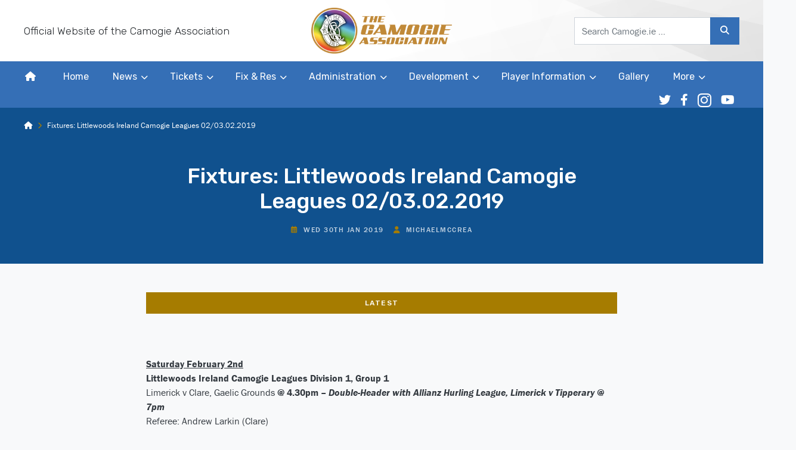

--- FILE ---
content_type: text/html; charset=utf-8
request_url: https://www.google.com/recaptcha/api2/anchor?ar=1&k=6LegXGcbAAAAAFtgENFgwEjo0O-GPgUpqnl18lXb&co=aHR0cHM6Ly9jYW1vZ2llLmllOjQ0Mw..&hl=en&v=PoyoqOPhxBO7pBk68S4YbpHZ&size=invisible&anchor-ms=20000&execute-ms=30000&cb=1b8aprp1y1db
body_size: 48577
content:
<!DOCTYPE HTML><html dir="ltr" lang="en"><head><meta http-equiv="Content-Type" content="text/html; charset=UTF-8">
<meta http-equiv="X-UA-Compatible" content="IE=edge">
<title>reCAPTCHA</title>
<style type="text/css">
/* cyrillic-ext */
@font-face {
  font-family: 'Roboto';
  font-style: normal;
  font-weight: 400;
  font-stretch: 100%;
  src: url(//fonts.gstatic.com/s/roboto/v48/KFO7CnqEu92Fr1ME7kSn66aGLdTylUAMa3GUBHMdazTgWw.woff2) format('woff2');
  unicode-range: U+0460-052F, U+1C80-1C8A, U+20B4, U+2DE0-2DFF, U+A640-A69F, U+FE2E-FE2F;
}
/* cyrillic */
@font-face {
  font-family: 'Roboto';
  font-style: normal;
  font-weight: 400;
  font-stretch: 100%;
  src: url(//fonts.gstatic.com/s/roboto/v48/KFO7CnqEu92Fr1ME7kSn66aGLdTylUAMa3iUBHMdazTgWw.woff2) format('woff2');
  unicode-range: U+0301, U+0400-045F, U+0490-0491, U+04B0-04B1, U+2116;
}
/* greek-ext */
@font-face {
  font-family: 'Roboto';
  font-style: normal;
  font-weight: 400;
  font-stretch: 100%;
  src: url(//fonts.gstatic.com/s/roboto/v48/KFO7CnqEu92Fr1ME7kSn66aGLdTylUAMa3CUBHMdazTgWw.woff2) format('woff2');
  unicode-range: U+1F00-1FFF;
}
/* greek */
@font-face {
  font-family: 'Roboto';
  font-style: normal;
  font-weight: 400;
  font-stretch: 100%;
  src: url(//fonts.gstatic.com/s/roboto/v48/KFO7CnqEu92Fr1ME7kSn66aGLdTylUAMa3-UBHMdazTgWw.woff2) format('woff2');
  unicode-range: U+0370-0377, U+037A-037F, U+0384-038A, U+038C, U+038E-03A1, U+03A3-03FF;
}
/* math */
@font-face {
  font-family: 'Roboto';
  font-style: normal;
  font-weight: 400;
  font-stretch: 100%;
  src: url(//fonts.gstatic.com/s/roboto/v48/KFO7CnqEu92Fr1ME7kSn66aGLdTylUAMawCUBHMdazTgWw.woff2) format('woff2');
  unicode-range: U+0302-0303, U+0305, U+0307-0308, U+0310, U+0312, U+0315, U+031A, U+0326-0327, U+032C, U+032F-0330, U+0332-0333, U+0338, U+033A, U+0346, U+034D, U+0391-03A1, U+03A3-03A9, U+03B1-03C9, U+03D1, U+03D5-03D6, U+03F0-03F1, U+03F4-03F5, U+2016-2017, U+2034-2038, U+203C, U+2040, U+2043, U+2047, U+2050, U+2057, U+205F, U+2070-2071, U+2074-208E, U+2090-209C, U+20D0-20DC, U+20E1, U+20E5-20EF, U+2100-2112, U+2114-2115, U+2117-2121, U+2123-214F, U+2190, U+2192, U+2194-21AE, U+21B0-21E5, U+21F1-21F2, U+21F4-2211, U+2213-2214, U+2216-22FF, U+2308-230B, U+2310, U+2319, U+231C-2321, U+2336-237A, U+237C, U+2395, U+239B-23B7, U+23D0, U+23DC-23E1, U+2474-2475, U+25AF, U+25B3, U+25B7, U+25BD, U+25C1, U+25CA, U+25CC, U+25FB, U+266D-266F, U+27C0-27FF, U+2900-2AFF, U+2B0E-2B11, U+2B30-2B4C, U+2BFE, U+3030, U+FF5B, U+FF5D, U+1D400-1D7FF, U+1EE00-1EEFF;
}
/* symbols */
@font-face {
  font-family: 'Roboto';
  font-style: normal;
  font-weight: 400;
  font-stretch: 100%;
  src: url(//fonts.gstatic.com/s/roboto/v48/KFO7CnqEu92Fr1ME7kSn66aGLdTylUAMaxKUBHMdazTgWw.woff2) format('woff2');
  unicode-range: U+0001-000C, U+000E-001F, U+007F-009F, U+20DD-20E0, U+20E2-20E4, U+2150-218F, U+2190, U+2192, U+2194-2199, U+21AF, U+21E6-21F0, U+21F3, U+2218-2219, U+2299, U+22C4-22C6, U+2300-243F, U+2440-244A, U+2460-24FF, U+25A0-27BF, U+2800-28FF, U+2921-2922, U+2981, U+29BF, U+29EB, U+2B00-2BFF, U+4DC0-4DFF, U+FFF9-FFFB, U+10140-1018E, U+10190-1019C, U+101A0, U+101D0-101FD, U+102E0-102FB, U+10E60-10E7E, U+1D2C0-1D2D3, U+1D2E0-1D37F, U+1F000-1F0FF, U+1F100-1F1AD, U+1F1E6-1F1FF, U+1F30D-1F30F, U+1F315, U+1F31C, U+1F31E, U+1F320-1F32C, U+1F336, U+1F378, U+1F37D, U+1F382, U+1F393-1F39F, U+1F3A7-1F3A8, U+1F3AC-1F3AF, U+1F3C2, U+1F3C4-1F3C6, U+1F3CA-1F3CE, U+1F3D4-1F3E0, U+1F3ED, U+1F3F1-1F3F3, U+1F3F5-1F3F7, U+1F408, U+1F415, U+1F41F, U+1F426, U+1F43F, U+1F441-1F442, U+1F444, U+1F446-1F449, U+1F44C-1F44E, U+1F453, U+1F46A, U+1F47D, U+1F4A3, U+1F4B0, U+1F4B3, U+1F4B9, U+1F4BB, U+1F4BF, U+1F4C8-1F4CB, U+1F4D6, U+1F4DA, U+1F4DF, U+1F4E3-1F4E6, U+1F4EA-1F4ED, U+1F4F7, U+1F4F9-1F4FB, U+1F4FD-1F4FE, U+1F503, U+1F507-1F50B, U+1F50D, U+1F512-1F513, U+1F53E-1F54A, U+1F54F-1F5FA, U+1F610, U+1F650-1F67F, U+1F687, U+1F68D, U+1F691, U+1F694, U+1F698, U+1F6AD, U+1F6B2, U+1F6B9-1F6BA, U+1F6BC, U+1F6C6-1F6CF, U+1F6D3-1F6D7, U+1F6E0-1F6EA, U+1F6F0-1F6F3, U+1F6F7-1F6FC, U+1F700-1F7FF, U+1F800-1F80B, U+1F810-1F847, U+1F850-1F859, U+1F860-1F887, U+1F890-1F8AD, U+1F8B0-1F8BB, U+1F8C0-1F8C1, U+1F900-1F90B, U+1F93B, U+1F946, U+1F984, U+1F996, U+1F9E9, U+1FA00-1FA6F, U+1FA70-1FA7C, U+1FA80-1FA89, U+1FA8F-1FAC6, U+1FACE-1FADC, U+1FADF-1FAE9, U+1FAF0-1FAF8, U+1FB00-1FBFF;
}
/* vietnamese */
@font-face {
  font-family: 'Roboto';
  font-style: normal;
  font-weight: 400;
  font-stretch: 100%;
  src: url(//fonts.gstatic.com/s/roboto/v48/KFO7CnqEu92Fr1ME7kSn66aGLdTylUAMa3OUBHMdazTgWw.woff2) format('woff2');
  unicode-range: U+0102-0103, U+0110-0111, U+0128-0129, U+0168-0169, U+01A0-01A1, U+01AF-01B0, U+0300-0301, U+0303-0304, U+0308-0309, U+0323, U+0329, U+1EA0-1EF9, U+20AB;
}
/* latin-ext */
@font-face {
  font-family: 'Roboto';
  font-style: normal;
  font-weight: 400;
  font-stretch: 100%;
  src: url(//fonts.gstatic.com/s/roboto/v48/KFO7CnqEu92Fr1ME7kSn66aGLdTylUAMa3KUBHMdazTgWw.woff2) format('woff2');
  unicode-range: U+0100-02BA, U+02BD-02C5, U+02C7-02CC, U+02CE-02D7, U+02DD-02FF, U+0304, U+0308, U+0329, U+1D00-1DBF, U+1E00-1E9F, U+1EF2-1EFF, U+2020, U+20A0-20AB, U+20AD-20C0, U+2113, U+2C60-2C7F, U+A720-A7FF;
}
/* latin */
@font-face {
  font-family: 'Roboto';
  font-style: normal;
  font-weight: 400;
  font-stretch: 100%;
  src: url(//fonts.gstatic.com/s/roboto/v48/KFO7CnqEu92Fr1ME7kSn66aGLdTylUAMa3yUBHMdazQ.woff2) format('woff2');
  unicode-range: U+0000-00FF, U+0131, U+0152-0153, U+02BB-02BC, U+02C6, U+02DA, U+02DC, U+0304, U+0308, U+0329, U+2000-206F, U+20AC, U+2122, U+2191, U+2193, U+2212, U+2215, U+FEFF, U+FFFD;
}
/* cyrillic-ext */
@font-face {
  font-family: 'Roboto';
  font-style: normal;
  font-weight: 500;
  font-stretch: 100%;
  src: url(//fonts.gstatic.com/s/roboto/v48/KFO7CnqEu92Fr1ME7kSn66aGLdTylUAMa3GUBHMdazTgWw.woff2) format('woff2');
  unicode-range: U+0460-052F, U+1C80-1C8A, U+20B4, U+2DE0-2DFF, U+A640-A69F, U+FE2E-FE2F;
}
/* cyrillic */
@font-face {
  font-family: 'Roboto';
  font-style: normal;
  font-weight: 500;
  font-stretch: 100%;
  src: url(//fonts.gstatic.com/s/roboto/v48/KFO7CnqEu92Fr1ME7kSn66aGLdTylUAMa3iUBHMdazTgWw.woff2) format('woff2');
  unicode-range: U+0301, U+0400-045F, U+0490-0491, U+04B0-04B1, U+2116;
}
/* greek-ext */
@font-face {
  font-family: 'Roboto';
  font-style: normal;
  font-weight: 500;
  font-stretch: 100%;
  src: url(//fonts.gstatic.com/s/roboto/v48/KFO7CnqEu92Fr1ME7kSn66aGLdTylUAMa3CUBHMdazTgWw.woff2) format('woff2');
  unicode-range: U+1F00-1FFF;
}
/* greek */
@font-face {
  font-family: 'Roboto';
  font-style: normal;
  font-weight: 500;
  font-stretch: 100%;
  src: url(//fonts.gstatic.com/s/roboto/v48/KFO7CnqEu92Fr1ME7kSn66aGLdTylUAMa3-UBHMdazTgWw.woff2) format('woff2');
  unicode-range: U+0370-0377, U+037A-037F, U+0384-038A, U+038C, U+038E-03A1, U+03A3-03FF;
}
/* math */
@font-face {
  font-family: 'Roboto';
  font-style: normal;
  font-weight: 500;
  font-stretch: 100%;
  src: url(//fonts.gstatic.com/s/roboto/v48/KFO7CnqEu92Fr1ME7kSn66aGLdTylUAMawCUBHMdazTgWw.woff2) format('woff2');
  unicode-range: U+0302-0303, U+0305, U+0307-0308, U+0310, U+0312, U+0315, U+031A, U+0326-0327, U+032C, U+032F-0330, U+0332-0333, U+0338, U+033A, U+0346, U+034D, U+0391-03A1, U+03A3-03A9, U+03B1-03C9, U+03D1, U+03D5-03D6, U+03F0-03F1, U+03F4-03F5, U+2016-2017, U+2034-2038, U+203C, U+2040, U+2043, U+2047, U+2050, U+2057, U+205F, U+2070-2071, U+2074-208E, U+2090-209C, U+20D0-20DC, U+20E1, U+20E5-20EF, U+2100-2112, U+2114-2115, U+2117-2121, U+2123-214F, U+2190, U+2192, U+2194-21AE, U+21B0-21E5, U+21F1-21F2, U+21F4-2211, U+2213-2214, U+2216-22FF, U+2308-230B, U+2310, U+2319, U+231C-2321, U+2336-237A, U+237C, U+2395, U+239B-23B7, U+23D0, U+23DC-23E1, U+2474-2475, U+25AF, U+25B3, U+25B7, U+25BD, U+25C1, U+25CA, U+25CC, U+25FB, U+266D-266F, U+27C0-27FF, U+2900-2AFF, U+2B0E-2B11, U+2B30-2B4C, U+2BFE, U+3030, U+FF5B, U+FF5D, U+1D400-1D7FF, U+1EE00-1EEFF;
}
/* symbols */
@font-face {
  font-family: 'Roboto';
  font-style: normal;
  font-weight: 500;
  font-stretch: 100%;
  src: url(//fonts.gstatic.com/s/roboto/v48/KFO7CnqEu92Fr1ME7kSn66aGLdTylUAMaxKUBHMdazTgWw.woff2) format('woff2');
  unicode-range: U+0001-000C, U+000E-001F, U+007F-009F, U+20DD-20E0, U+20E2-20E4, U+2150-218F, U+2190, U+2192, U+2194-2199, U+21AF, U+21E6-21F0, U+21F3, U+2218-2219, U+2299, U+22C4-22C6, U+2300-243F, U+2440-244A, U+2460-24FF, U+25A0-27BF, U+2800-28FF, U+2921-2922, U+2981, U+29BF, U+29EB, U+2B00-2BFF, U+4DC0-4DFF, U+FFF9-FFFB, U+10140-1018E, U+10190-1019C, U+101A0, U+101D0-101FD, U+102E0-102FB, U+10E60-10E7E, U+1D2C0-1D2D3, U+1D2E0-1D37F, U+1F000-1F0FF, U+1F100-1F1AD, U+1F1E6-1F1FF, U+1F30D-1F30F, U+1F315, U+1F31C, U+1F31E, U+1F320-1F32C, U+1F336, U+1F378, U+1F37D, U+1F382, U+1F393-1F39F, U+1F3A7-1F3A8, U+1F3AC-1F3AF, U+1F3C2, U+1F3C4-1F3C6, U+1F3CA-1F3CE, U+1F3D4-1F3E0, U+1F3ED, U+1F3F1-1F3F3, U+1F3F5-1F3F7, U+1F408, U+1F415, U+1F41F, U+1F426, U+1F43F, U+1F441-1F442, U+1F444, U+1F446-1F449, U+1F44C-1F44E, U+1F453, U+1F46A, U+1F47D, U+1F4A3, U+1F4B0, U+1F4B3, U+1F4B9, U+1F4BB, U+1F4BF, U+1F4C8-1F4CB, U+1F4D6, U+1F4DA, U+1F4DF, U+1F4E3-1F4E6, U+1F4EA-1F4ED, U+1F4F7, U+1F4F9-1F4FB, U+1F4FD-1F4FE, U+1F503, U+1F507-1F50B, U+1F50D, U+1F512-1F513, U+1F53E-1F54A, U+1F54F-1F5FA, U+1F610, U+1F650-1F67F, U+1F687, U+1F68D, U+1F691, U+1F694, U+1F698, U+1F6AD, U+1F6B2, U+1F6B9-1F6BA, U+1F6BC, U+1F6C6-1F6CF, U+1F6D3-1F6D7, U+1F6E0-1F6EA, U+1F6F0-1F6F3, U+1F6F7-1F6FC, U+1F700-1F7FF, U+1F800-1F80B, U+1F810-1F847, U+1F850-1F859, U+1F860-1F887, U+1F890-1F8AD, U+1F8B0-1F8BB, U+1F8C0-1F8C1, U+1F900-1F90B, U+1F93B, U+1F946, U+1F984, U+1F996, U+1F9E9, U+1FA00-1FA6F, U+1FA70-1FA7C, U+1FA80-1FA89, U+1FA8F-1FAC6, U+1FACE-1FADC, U+1FADF-1FAE9, U+1FAF0-1FAF8, U+1FB00-1FBFF;
}
/* vietnamese */
@font-face {
  font-family: 'Roboto';
  font-style: normal;
  font-weight: 500;
  font-stretch: 100%;
  src: url(//fonts.gstatic.com/s/roboto/v48/KFO7CnqEu92Fr1ME7kSn66aGLdTylUAMa3OUBHMdazTgWw.woff2) format('woff2');
  unicode-range: U+0102-0103, U+0110-0111, U+0128-0129, U+0168-0169, U+01A0-01A1, U+01AF-01B0, U+0300-0301, U+0303-0304, U+0308-0309, U+0323, U+0329, U+1EA0-1EF9, U+20AB;
}
/* latin-ext */
@font-face {
  font-family: 'Roboto';
  font-style: normal;
  font-weight: 500;
  font-stretch: 100%;
  src: url(//fonts.gstatic.com/s/roboto/v48/KFO7CnqEu92Fr1ME7kSn66aGLdTylUAMa3KUBHMdazTgWw.woff2) format('woff2');
  unicode-range: U+0100-02BA, U+02BD-02C5, U+02C7-02CC, U+02CE-02D7, U+02DD-02FF, U+0304, U+0308, U+0329, U+1D00-1DBF, U+1E00-1E9F, U+1EF2-1EFF, U+2020, U+20A0-20AB, U+20AD-20C0, U+2113, U+2C60-2C7F, U+A720-A7FF;
}
/* latin */
@font-face {
  font-family: 'Roboto';
  font-style: normal;
  font-weight: 500;
  font-stretch: 100%;
  src: url(//fonts.gstatic.com/s/roboto/v48/KFO7CnqEu92Fr1ME7kSn66aGLdTylUAMa3yUBHMdazQ.woff2) format('woff2');
  unicode-range: U+0000-00FF, U+0131, U+0152-0153, U+02BB-02BC, U+02C6, U+02DA, U+02DC, U+0304, U+0308, U+0329, U+2000-206F, U+20AC, U+2122, U+2191, U+2193, U+2212, U+2215, U+FEFF, U+FFFD;
}
/* cyrillic-ext */
@font-face {
  font-family: 'Roboto';
  font-style: normal;
  font-weight: 900;
  font-stretch: 100%;
  src: url(//fonts.gstatic.com/s/roboto/v48/KFO7CnqEu92Fr1ME7kSn66aGLdTylUAMa3GUBHMdazTgWw.woff2) format('woff2');
  unicode-range: U+0460-052F, U+1C80-1C8A, U+20B4, U+2DE0-2DFF, U+A640-A69F, U+FE2E-FE2F;
}
/* cyrillic */
@font-face {
  font-family: 'Roboto';
  font-style: normal;
  font-weight: 900;
  font-stretch: 100%;
  src: url(//fonts.gstatic.com/s/roboto/v48/KFO7CnqEu92Fr1ME7kSn66aGLdTylUAMa3iUBHMdazTgWw.woff2) format('woff2');
  unicode-range: U+0301, U+0400-045F, U+0490-0491, U+04B0-04B1, U+2116;
}
/* greek-ext */
@font-face {
  font-family: 'Roboto';
  font-style: normal;
  font-weight: 900;
  font-stretch: 100%;
  src: url(//fonts.gstatic.com/s/roboto/v48/KFO7CnqEu92Fr1ME7kSn66aGLdTylUAMa3CUBHMdazTgWw.woff2) format('woff2');
  unicode-range: U+1F00-1FFF;
}
/* greek */
@font-face {
  font-family: 'Roboto';
  font-style: normal;
  font-weight: 900;
  font-stretch: 100%;
  src: url(//fonts.gstatic.com/s/roboto/v48/KFO7CnqEu92Fr1ME7kSn66aGLdTylUAMa3-UBHMdazTgWw.woff2) format('woff2');
  unicode-range: U+0370-0377, U+037A-037F, U+0384-038A, U+038C, U+038E-03A1, U+03A3-03FF;
}
/* math */
@font-face {
  font-family: 'Roboto';
  font-style: normal;
  font-weight: 900;
  font-stretch: 100%;
  src: url(//fonts.gstatic.com/s/roboto/v48/KFO7CnqEu92Fr1ME7kSn66aGLdTylUAMawCUBHMdazTgWw.woff2) format('woff2');
  unicode-range: U+0302-0303, U+0305, U+0307-0308, U+0310, U+0312, U+0315, U+031A, U+0326-0327, U+032C, U+032F-0330, U+0332-0333, U+0338, U+033A, U+0346, U+034D, U+0391-03A1, U+03A3-03A9, U+03B1-03C9, U+03D1, U+03D5-03D6, U+03F0-03F1, U+03F4-03F5, U+2016-2017, U+2034-2038, U+203C, U+2040, U+2043, U+2047, U+2050, U+2057, U+205F, U+2070-2071, U+2074-208E, U+2090-209C, U+20D0-20DC, U+20E1, U+20E5-20EF, U+2100-2112, U+2114-2115, U+2117-2121, U+2123-214F, U+2190, U+2192, U+2194-21AE, U+21B0-21E5, U+21F1-21F2, U+21F4-2211, U+2213-2214, U+2216-22FF, U+2308-230B, U+2310, U+2319, U+231C-2321, U+2336-237A, U+237C, U+2395, U+239B-23B7, U+23D0, U+23DC-23E1, U+2474-2475, U+25AF, U+25B3, U+25B7, U+25BD, U+25C1, U+25CA, U+25CC, U+25FB, U+266D-266F, U+27C0-27FF, U+2900-2AFF, U+2B0E-2B11, U+2B30-2B4C, U+2BFE, U+3030, U+FF5B, U+FF5D, U+1D400-1D7FF, U+1EE00-1EEFF;
}
/* symbols */
@font-face {
  font-family: 'Roboto';
  font-style: normal;
  font-weight: 900;
  font-stretch: 100%;
  src: url(//fonts.gstatic.com/s/roboto/v48/KFO7CnqEu92Fr1ME7kSn66aGLdTylUAMaxKUBHMdazTgWw.woff2) format('woff2');
  unicode-range: U+0001-000C, U+000E-001F, U+007F-009F, U+20DD-20E0, U+20E2-20E4, U+2150-218F, U+2190, U+2192, U+2194-2199, U+21AF, U+21E6-21F0, U+21F3, U+2218-2219, U+2299, U+22C4-22C6, U+2300-243F, U+2440-244A, U+2460-24FF, U+25A0-27BF, U+2800-28FF, U+2921-2922, U+2981, U+29BF, U+29EB, U+2B00-2BFF, U+4DC0-4DFF, U+FFF9-FFFB, U+10140-1018E, U+10190-1019C, U+101A0, U+101D0-101FD, U+102E0-102FB, U+10E60-10E7E, U+1D2C0-1D2D3, U+1D2E0-1D37F, U+1F000-1F0FF, U+1F100-1F1AD, U+1F1E6-1F1FF, U+1F30D-1F30F, U+1F315, U+1F31C, U+1F31E, U+1F320-1F32C, U+1F336, U+1F378, U+1F37D, U+1F382, U+1F393-1F39F, U+1F3A7-1F3A8, U+1F3AC-1F3AF, U+1F3C2, U+1F3C4-1F3C6, U+1F3CA-1F3CE, U+1F3D4-1F3E0, U+1F3ED, U+1F3F1-1F3F3, U+1F3F5-1F3F7, U+1F408, U+1F415, U+1F41F, U+1F426, U+1F43F, U+1F441-1F442, U+1F444, U+1F446-1F449, U+1F44C-1F44E, U+1F453, U+1F46A, U+1F47D, U+1F4A3, U+1F4B0, U+1F4B3, U+1F4B9, U+1F4BB, U+1F4BF, U+1F4C8-1F4CB, U+1F4D6, U+1F4DA, U+1F4DF, U+1F4E3-1F4E6, U+1F4EA-1F4ED, U+1F4F7, U+1F4F9-1F4FB, U+1F4FD-1F4FE, U+1F503, U+1F507-1F50B, U+1F50D, U+1F512-1F513, U+1F53E-1F54A, U+1F54F-1F5FA, U+1F610, U+1F650-1F67F, U+1F687, U+1F68D, U+1F691, U+1F694, U+1F698, U+1F6AD, U+1F6B2, U+1F6B9-1F6BA, U+1F6BC, U+1F6C6-1F6CF, U+1F6D3-1F6D7, U+1F6E0-1F6EA, U+1F6F0-1F6F3, U+1F6F7-1F6FC, U+1F700-1F7FF, U+1F800-1F80B, U+1F810-1F847, U+1F850-1F859, U+1F860-1F887, U+1F890-1F8AD, U+1F8B0-1F8BB, U+1F8C0-1F8C1, U+1F900-1F90B, U+1F93B, U+1F946, U+1F984, U+1F996, U+1F9E9, U+1FA00-1FA6F, U+1FA70-1FA7C, U+1FA80-1FA89, U+1FA8F-1FAC6, U+1FACE-1FADC, U+1FADF-1FAE9, U+1FAF0-1FAF8, U+1FB00-1FBFF;
}
/* vietnamese */
@font-face {
  font-family: 'Roboto';
  font-style: normal;
  font-weight: 900;
  font-stretch: 100%;
  src: url(//fonts.gstatic.com/s/roboto/v48/KFO7CnqEu92Fr1ME7kSn66aGLdTylUAMa3OUBHMdazTgWw.woff2) format('woff2');
  unicode-range: U+0102-0103, U+0110-0111, U+0128-0129, U+0168-0169, U+01A0-01A1, U+01AF-01B0, U+0300-0301, U+0303-0304, U+0308-0309, U+0323, U+0329, U+1EA0-1EF9, U+20AB;
}
/* latin-ext */
@font-face {
  font-family: 'Roboto';
  font-style: normal;
  font-weight: 900;
  font-stretch: 100%;
  src: url(//fonts.gstatic.com/s/roboto/v48/KFO7CnqEu92Fr1ME7kSn66aGLdTylUAMa3KUBHMdazTgWw.woff2) format('woff2');
  unicode-range: U+0100-02BA, U+02BD-02C5, U+02C7-02CC, U+02CE-02D7, U+02DD-02FF, U+0304, U+0308, U+0329, U+1D00-1DBF, U+1E00-1E9F, U+1EF2-1EFF, U+2020, U+20A0-20AB, U+20AD-20C0, U+2113, U+2C60-2C7F, U+A720-A7FF;
}
/* latin */
@font-face {
  font-family: 'Roboto';
  font-style: normal;
  font-weight: 900;
  font-stretch: 100%;
  src: url(//fonts.gstatic.com/s/roboto/v48/KFO7CnqEu92Fr1ME7kSn66aGLdTylUAMa3yUBHMdazQ.woff2) format('woff2');
  unicode-range: U+0000-00FF, U+0131, U+0152-0153, U+02BB-02BC, U+02C6, U+02DA, U+02DC, U+0304, U+0308, U+0329, U+2000-206F, U+20AC, U+2122, U+2191, U+2193, U+2212, U+2215, U+FEFF, U+FFFD;
}

</style>
<link rel="stylesheet" type="text/css" href="https://www.gstatic.com/recaptcha/releases/PoyoqOPhxBO7pBk68S4YbpHZ/styles__ltr.css">
<script nonce="MHsbVfTHObxBZGJjCufgcg" type="text/javascript">window['__recaptcha_api'] = 'https://www.google.com/recaptcha/api2/';</script>
<script type="text/javascript" src="https://www.gstatic.com/recaptcha/releases/PoyoqOPhxBO7pBk68S4YbpHZ/recaptcha__en.js" nonce="MHsbVfTHObxBZGJjCufgcg">
      
    </script></head>
<body><div id="rc-anchor-alert" class="rc-anchor-alert"></div>
<input type="hidden" id="recaptcha-token" value="[base64]">
<script type="text/javascript" nonce="MHsbVfTHObxBZGJjCufgcg">
      recaptcha.anchor.Main.init("[\x22ainput\x22,[\x22bgdata\x22,\x22\x22,\[base64]/[base64]/[base64]/bmV3IHJbeF0oY1swXSk6RT09Mj9uZXcgclt4XShjWzBdLGNbMV0pOkU9PTM/bmV3IHJbeF0oY1swXSxjWzFdLGNbMl0pOkU9PTQ/[base64]/[base64]/[base64]/[base64]/[base64]/[base64]/[base64]/[base64]\x22,\[base64]\x22,\x22wq8iWcKIP3oJw4nDlk/DsMO7wppAKsOcwo/[base64]/Y8K9BsOBwo3DjWTCtjDClMOSfsO1QATCg8Kqwr3Cr1kSwoJbw4EBJsKXwqEgWjHCg1YsZz1SQMK6woHCtSlNUkQfwozCu8KQXcOpwoDDvXHDqkbCtMOEwrQ6WTtWw5c4GsKtG8OCw57DkXIqccKNwrdXYcOYwoXDvh/DjXPCm1QhWcOuw4MSwoNHwrJMYEfCusONfGchLMK1TG4TwooTGlbCn8Kywr8XU8OTwpAbwr/[base64]/[base64]/DnMOUOsKrw7LDoArDqsKASCPDhwR+w7k5WcKswoLDn8OZA8OrwqHCuMK3OkHCnmnCmznCpHvDixcww5AKfcOgSMKEw5o+ccK8wonCucKuw7o/[base64]/[base64]/RBHDv8Ozw6PDjxBne8OowpV+wrVDw5gewrrCgiA+UBbDuETDgcOtbcOYwqNVwqTDqMOuwqLDlcOlLCcucnLDv24VwqXDkwceC8OQN8KNw63DssORwrfDg8Kvw6MTQcOiwq/CssKRasKJw7QwQMKVw57Ch8OlfsKyEi/[base64]/eTLCjcKFJ3HDvMOUw7Bhw67DosOQV2fDunUuwqPCtCJnMlQZC8KNQsK3ezBqw4PDoFJdw5TCqwpgCsK4QSnDosOJwqYowqNVwr8Ww4HCs8KvwpjDj0/CtWVlw5xWQsOpXELDhcOPCcOqNQ7Dii8Mw5PCukbCv8ORw4/CjHl5OCbCscKOw4BFT8KlwqJpwrzDmDnDtz8Lw6k7w7UOwr/[base64]/DqwLCpD4Zw6ArKnrDg8K8w7LDs8OcclLDmj3DrMO1w63DoWsyaMKtwpNMw5XChSzDs8KQwqE/wpkKX0jDiDgkUR3DhMOScMO6PMKqworDtWESVMK1wo0Xw7nDoHY1IsKmwpU0wrTCgMKMw5MNw5oBNSwSw4IIMlHCucKPwpADw4rDrzQowqoxZglqB3rCjk5fwrrDk8OUSsKDOsOofi/CiMKbwrTDisKKw7RuwoZkewzCvCLDgTkkwoXDiUd5LGbDkQBiXT8Aw43DjsKbw5kqw4nCh8OuV8OWQ8KaMMKrME9JwrfDhDXChiHDsC/ChnvCj8KADsONAXEcJWFtN8OHw515wpFXXcK8w7DDk3AyXBgpw73CjS02ej/CmHA6wqzCoDwFDsOmesKywpjDoVZgwq0Jw6XCoMKAwqnCpQE3wo8Lw4hiwr7DmwlDwpA9KS4Kwpx2CsKNw4zDsF4rw4kXCsO+wrfCosODwo7CvWZaaFZREAvCp8KdfR/Dmil5c8OWJMOKwq0cw6DDj8OrLhh5YcKiRMOWY8OJw6IOw7XDmMO/JsOzAcOjw5ZwdGZsw5cEwqRoPxMLGE3CjsKNbELDvsOhwpTCuTDCosO4wpPDkixKZjYQwpbDgMO3C08gw5N9HSMkCzjDkRMiwpfCpMOCEFoxfGMQwr3Chg7ChDzCgsKdw5DDuBt3w4Ziw7o9NMO3w4rDoSA6wrM7X1RUw7YAFMOBLj/[base64]/[base64]/w5/DrWkRw4kQwq5tOF3CgcKkwpIowoMNwqx6w6lJwpZCwpkCSiMWwpnDoyHDvMKcw5zDihA6EcKCw5XDmcK2H3wSVxDCqsKHQgvDncOoKMOSw7fCvSdULsKXwpIbCMOCw7N/U8OQD8K9bDBqwo3DssKlw7bDlE9ywqwEwq/CjSPCqMKBfFAxw45Lwr9pDyjDoMOMdFbCuwMuwp16w5oHV8OSYnIPw5bCjcKoNMK5w61hw5drW2gBcBLDi140KMODSR/DlsOBTsK3d3AGHcO7D8OZwpjDqzPDg8OswoEqw41mFEpHw7bCpAEdfMO/wqsUwqfCicKhL0UHw4fDtipSwrDDphBCL27ChGrDv8OuFVZSw6nDp8Oyw5AAwpXDn3vCrUHCuHjDnngiIhHCgsO0w7BNIcKAFh9lw7QUw61uwpfDtBcRH8OCw5HDhMKGwqHDvMKeO8KzNsOfEsO0c8KQF8KHw4rCqMOkW8Kea3FIw4jDtcKnOcOwXMO/bGLDjAnCmMK7wo/Dh8O8ZTRXw43CrcOUw7gnwojCgcO8wqzClMKSGHjCk0PCkFXCpFTCocK/bmjCjSRYbcOGw7hKAMODfcKgw6YYw6fClm7Drignw6zChsOqw5IvdsKKPnA4B8ONSWbCuWHDiMOMOXwiesKwGwoQw71TPEfDsnkrGm3ClMOnwqoia2zCsFXCnm7DiSk4wrROw5nDhsKhwpjCtcK0w43Dm2LCqcKbKV/CisObJcKfwqkrBsKEcsOXw5Asw7U+PBnDiC/DgV86dcKPL07CvTrDtFkETQhQw78pw4tWwrszw5zDuU3DuMKDw6AXWsKVflvChBBUwpLDtMOgA1ZRMcKhO8OgZjPDv8KDBXFnwowXKMKgdMKqOk9rHMOPw7DDpANfwrQ5wqTComXCmTTCkhgqT3bCucOuwq/CsMKzRkXCnsO7bTwyB3QYwojCqcOsacOyLQjCqMK3Ai96chwrw58Kb8K2wpbCsMONwqVYAsOOAEZLwqTCu34EVsKbw7PDnQsMQm1Hw5/DrsKDMcOrwqrDpBJREMKwfH7DlXDCgUY4w4krNMO3X8Kow57Cvj/CnHY5CsOtwr5lM8Kiw7rDt8OLwoVRJXwvwrbChcOgWyZAZj/CqxQhYcOoScKBdl1swrnDpRvCpMO7VsOJA8OkGcOfZ8OPdMOhwrkKwop5HUPDhR0CJznDlyvDvCoMwqMxEwBnRyUoHiXClMKzRsO/CsOGw5zDlWXCh3jDssKAwq3Dg2hWw6DDmMO5wpoqecKoUMONwo3CryzClgbDsDEoRMO2XX/[base64]/Dv1UWw6gQIsOef8Khw4PDkRPCuy7Do2DDhxdvLXM2wpw+wqvCmiswbcKtBcOAw4kJXygMwpY5Tn7DiQ3DvMOVw4LDocKCwrMywqNfw7h1LcOrwoY1wqDDmcKjw4A5w57DpsK7fsO3LMOoHMOAaRIpwppEw55DH8KCwqdkeVjDmcK7EMKAQlLCi8O+wpnDgy/CqsKSw7Auw4kywpApwoXCpTM1fcKhX3shC8K6w6wpBhABw4XCnDTCujpDw5LDtEzDv3DDqUsfw54mwrjDm0V4NUbDvlbCnMKrw5Mlw6cvO8KSw4zDv1/Dh8OKwp13w5fDlMKhw4zCojvDrMKJw5wcD8OINi7DqcOvw6l5Skk3w4cZY8OJwpvCgFLDj8OQw7vCvgnCp8OeKk/CsmjCnCPDqBx8DsOKRcK9eMOXd8KZw4U3EcK+bxJQwqp2YMKbw7DDt0oKRG0icR0ywpfDpcKdw5RtcMOPM0w2dyEjTMK/[base64]/[base64]/DvsKTTgjDrBrCqMKVOy/CtVrDscKlwrotdMOaWFtpw5VmwrnCrMK3w4Q4PS42wq7DrsKhIsOSwpLDocO2w75iw6gVLEYdLBnDiMKde37DmMOswonCg0fChB3CusK1HsKAw4wGwpLCqG1tIAYUw7TCjAjDg8Kxw5zCjG8KwpYVw6NhY8OtwpPDgsOlCcK5w419w7R/[base64]/[base64]/CmDUcwq7Dum3CnlcJw53Cr8OmwoUHJHbCpMKSwpAaO8O7ZMK6wpUiNcOdEhItalDDrMK8QcKaHMOTNjV1esONF8KcZmRnFi3DhsOmw7RRRcOdfnxLCXB3wr/CtMOPeTjDmwPCsXLDl3rChMKHwrEYFcOmwqTCkwXCvcOufArDog8ZUwAQR8KqdcKZXTrDvwthw7UAVxPDpsKxw6fDl8OiISQkw7LDmXZnTQfCpcKCwrDCjcOYw6bDrMKQw7XDm8Odw4ZWYTHDqsKccXR/EsOiw5Zdw6jDo8KJwqHDvWLDjcO/[base64]/CoGs4L8KewqF5V8OQwqt1w73DmEzDqEYcwrXDhcKWw77CrcOUE8OtwpfDicKjwpBaZ8KOWhxYw6vCq8Omwp/Cn1kJK30DHcKvK07CkMKMXgPDnsK2w4nDmsKcw4DDqcO1aMOyw5DDksOPQ8KbVMKGwqY0LHrDvFBtUMKOw5jDpMKIBcOaRcOyw48ULmXDvjTDmDlcJjRwdixOMUVXwqwXw6QTw7zCocKRFMK0w4/[base64]/CksOYwprDgWdEwrfDnmvCiSLDnsKPewDCsWB+wqvDmwNnw67Co8Kcw6LDl2rCoMO8w6UDwpLDlQfDvsKLdhl+w53DnhzCvsKYWcKTOsOyES/DqElzS8OJf8OzKDjChMOsw7dkP3rCq2QresKXw7bDncOHEcO5IcK8M8KywrTCum3DuzbCpsKDK8Kvw4gmw4DCgzptLmzDsTnDo3VRaQh6wobDggHCqsOOd2TClcKpT8OGS8KqKzjCgMKOwrjCqsKwLw/[base64]/BVDCsU5Jwrg7wpwCw4fCgsKYwqBSw6TCr3YWd3omwrsiw4zDtibCs0B9w6bCmwV2CE/[base64]/LHrDpMO1w6HDscOSwqPCqMKpYcKXDVHDlcK7N8KRwrY5SDPDn8OAwoUAS8OqwozDmyhUXMOgW8Ojwo/[base64]/CoBTDl8Ojw47Cs8OVwqLDjyQrwqbCs8KABsOmwpBVGcKZKsKyw74xPsOOwqxOJMOfw5bCjytXIkPDt8K1TG5owrByw5zDncKhYsKcwrlYwrDCnsOfDFoxCMKdDcOfwo3CrhjCiMKbw7XCoMOfEsOHw5PDgsK4SQzCs8K4VsO+wplTVE4bFcKMw4twIsKrwpXClC/DjsOOeQrDjCzCusKSF8KMw4HDo8KqwpQZw4ofwrMtw5ITwoDDnlRKw5LDm8OVdThww4cowqFLw40zwpM1BcKhwpjChiVbKMKUIMOMwpDDoMKtJknChXDCm8OINsKQYVTCmMOkwovCsMOwWH/DjW0/wpYSw4/[base64]/[base64]/[base64]/DqyDDlgrCgcKmw5VwXMOEMMKGwrlSTF7ChGsja8Oyw6scwq/[base64]/Di09fw790UMO/A0bCiCLDhsO/w4dQw6rCisKOwrnCp8KgVFvDk8K2wpgIN8Ohw6fDnXs1wr8dKloMwqRGw6vDrMOVbgkWw7F0wrLDocOAHMKmw7B6w4xmKcKJwrg8wrnDogNQBB1twpEXw5LDvcKfwofComx6wo1Ow4bComHDucOBwoIyZ8OjMWXCp0EJVnHDgMOaDsK/w4wldmnCikQ2R8OZw6zCjMOcw63CtsK/wo/CqMOVBjrCpsKBUcKbwq3CrUN3UsO8w6rCvMO4wpXCsFnDlMObHhlrXsOqPsKIdQxHUMOjLgHCosKpLiIcw4MvTFM8wq/DmcOXw4zDgsOjQS1vwqAOw7ITw6nDnmsBwrkEwoHCiMO+aMKMw77CpXbCmcKHPzxMWMKZw4jCoVAYYS3DuF7DrCliw4bDmcK7eDDCoRAgA8KpwpDDkFHCgMOXwrMew7xgDnk+FSBQw5LDnsKxwplpJUjDsTTDq8Oow5fDsSPDgMO3ODnClcK2JsKYcsK2wr/Cry/[base64]/DmMKyOXUjwqTCtMOrwo/Cs1nCj8KfC09wwr1TSwEJw6HDpAoSw4xzw74hWMKUXVsBwrZ4N8O4w7gUCsKEwqbDvcKewqgxw53Ck8OrcsKZw7LDkcKXPsKIbsKzw5QYwrXDrBNuTHPCpBNQGzvDsMKHwo3Ch8KOwqDChMKewozCi3k4w7HDpMKKw7rDqzBNNMKEVTcRVmXDgC/Dm3bCocKuUMOeawEgMsOqw69qfcK6BcOQwrY2O8Kbwo/Dq8K+wqB+RHACf3w/w4jDqQ0BPsKqV3vDssOrb3zDsinCksOOw7siw7jDlMK4wqgMbMOaw4YGwo3Cs1LCqMOfwoIWacOYRh/Dh8OLaABLwqBram3DhsKTw6zDucO6wpMvWcKOBiMXw4cOwpFpw5nCk18LNcKjw4HDu8Ohw4bClMKbwpfDmBISwr/ChsOpw7V5V8KxwqBXw6rDgVjCscKHworCjVk/w65AwqbCuivCuMK7w7ljeMOmwp/DgcOeaDnCpTRtwpDCoERzd8OkwpQgSm3Ck8KZfkbCjsO8WsK1NcOVWMKeG3PDsMO1wp3DjMK8w4DChnNbw7Jlwo5XwqVFEsKdw704eWzCksO1OWvCmi4xBDs/[base64]/DiDd+McKRw7AuwqRAY8KNF8KBwpF2TD07R8K6w4PCsC7CmFQxw5x/w7jCncKxw4hIfk/Cgktzw6kEwrPCrcKlYFoBwoXCl3QDWAIJw6nDk8KDdMO/w4vDosOqwpPDu8KIwowWwrZ2Gzp/SMOQwqXDngUqwp/Dh8KFe8KRw73DhMKXwofCssO2wqfDisKwwqvCkybDnW3CscKxwop5dMO2wocqLCbCiQgaZz7Du8OcDcK5RMOTwqDDrRhsQ8KcJEDDrMK0esOawqF6wo1gwpt2PsKBwp9CdMOJSW9Hwqtbw5/DlhfDvmw9BELCl37DkTNKw6YMwr7CkngQwq3Ds8Kmwr4oKF7DpkjCs8OvLCbCisOwwq02LsOqwoLDnBwgw65WwpfChsOOw7Yiw7NQPnnCuzUsw6cjwq/DssO5N2TDgkM5P3/[base64]/DocONw5vCvsOFZml3w7XDvMOTwoI9w6pZw64EMiHCphbDgcKewpDClcKWw4glwqvCrRrCjlNOw5HCvsOWZ11Rw7Ymw4TCqzwjWsOIdMOnd8KUE8OowpnCryPDssOHw7/Crk04J8O8FMORHzDDkh9pOMKbCcKjw6bDvmYBBSfDt8K/w7TDnMKEwrMDBDvDhA3CogEAP3Vmwo5SXMORw4zDtMKfwqzCjMOIw4fClsKLLcKMw45IIsK/DDkbcWvCisOnw7xzwq0owq4DYcODw4jDvydDw6QKX21xwpxLwr5SKsKXccKEw6HCvcOZw4t/w7HCrMOLwpzDm8O3TTXDvCzCvDotajpaI0TCncOlX8KFZsK+IcK/KcKwfsKvG8Ojw6jCgV0JacOCaicBw5DCoTXCtMKnwr/CkDfDhz8Hw4ZiwrzChG9ZwpjCosOjw6rDj0PDumTDlAXCmVUCw4jCnEQJEMKsQgPDs8OrAcOaw6LCizUeBcKhNmDCqmTCvQoVw451w5LClibDmQ7DlX/CqHdSFsOCE8KDH8OCWkHDj8OywpJ1w6vDl8KZwrPCmcOzwonCqMK7wrDDmMOTw6sVSXouSzfCgsOAEl1awqgSw5k2wrrCsRDCjsOjD2DCvxHDnkrCrnA6bjfDhVFZTDZHwpAhw7EUUwHDmcOcw57CqcOgPTtSw6wBPMKQw7dKwrxoXcK7wofCmyk/w41hwoXDkBE0w7dfwrHDnzDDqmPCmsOXw6jDmsKzEcOyw63DtVwqwqsUwpxmwo9jfcOZw4ZkGk9+JyHDkHvClcOew7rCiRjDjMOMHiLDucOiw4bCiMOowoHDo8KFwr9iw59LwqoUUiZKwoIzwoYIwrzCpSDCrmZXDBV2w57DtD5yw6LDpMOZwo/[base64]/[base64]/dcO8JcOELMO4w6PDsnDDtMKLw4rCg0nCt1HCpj/ChFXDj8OOwpVCIsOsLMONJMKRw6RCw417wp4Uwpthw54owqA0AUV7D8KFwrgCw5DCsgcdHCkww4LCp0N8wrUDw4AMwpHCjcOVw7jCuyp/w5BKCcOwNMOWVMOxQsKicx7ClipDK10JwobDucOaPcO6cRDDr8KXGsOhwrdyw4TCtnvCmMK6wq/[base64]/a8OBMMO/VcOywroGKcOxwrsiw5Zzw79RcU7DmMOXacKFDkvDrMKOw77CvXtvwqYsBHZfwqvDsRbDpMKew6kxw5RkLiPDvMO9PMKtCTA2H8KPw47DlH/ChXDCjMKMbsKSw7Raw4nCvAQxw7skwozDmcO7cxsRw4BpSsK+UsOzbiofw47DhsKuOSRAwp7CuBIFw51MHsKHwoElwotBw6UNBcK7w7ISw4Q5cA96SMOSwog9wrbCsncRRmbDlCV2wpbDocOPw5Ixw57Cm3dqQcOPccKXU2MFwqQqwo/DvcOtK8OjwokQw5sjcsK9w5g0RBxnIsKqDsKRwqrDgcOwMsO9TmDCj3xjGH5RQmUqwr7DtMORTMKXGcOywoXDsi7CmCzCiCp1w7x3w7vDpXkjEh17dcOpVRxTw7HChl/Cl8KDw6FQwo/[base64]/wpfDpMKAwqnDtMKKEnvCslsNwpFnw5/DhcKseR3DpQFSwrAPw6bDv8OHw6zCr3YVwqrCjTsNwqFMCXbCn8Opw6DDksOkAggRZktDwrXChMOlOEbDnxJdw67ChmVMwrfDhMO9TWDCvDfCplfCgSbCtcKKT8KVwokAGcKLYcOxw7k4TsK9wq18FsKMw5RVeA/DucKWcsOQw5B2wqAcCMO+wqXCvMOVwpfDncKnQRd5a2xywq0Yd1DCumdMw7DCnWcKbE7DrcKcNQIPP27DksOgw7MTw7LDrWrDrHfDnx3CmcOSakUkN1sBMkoET8KBw5BACyI+UcOFasOdRsOlw78YAFdhdnR9wrPChsORa347ECvDocK/w6Ufw4HDgxdgw495RTUTFcK6w6QkBcKSNUV0wqTCqcKFwoNNwrAHw7FyJsOgwofDhMKHFcOROXt0wpjDuMODwpXCpW/DvizDo8KGd8KLPlkUw6zCpMOOwq0yGSJ+w7TDig7CosK+dcKJwp9ifxTDigzCv0hNwqBsWE5cw6RVw4LDosKbE3LCk3HCi8O6ThvCqCDDpcOvwpN4w5HDjcOpJ0jCr1NzEi7DqMO7wp/Dh8OUwoF/BsOhQ8KxwqtmUTITIsO5wpABwoJIGGohDzsXe8Knw6szVTQmUV7Cp8OgOMOCwovDjU3CvcKnRhvDrgjCsFdJU8OWw6ESw6zCl8KZwoFXw7tQw6koBmgnJW4PN0/Cr8K4bsKaRyMnPMKgwqMxccOewoZ/TMKRACd7wpRGE8OPwq3Cj8OZeTt/wrxkw6vCjjXCqMKzw61+YTHCucKlw47CrC1pesKcwq3DkW/[base64]/[base64]/[base64]/CjXLClcK/[base64]/CcO+w5nCn0rCiMKFfX8sw6RjHcOGMVg1P8KeB8OTw6vDocKaw6/CkMOhCcKQVhVyw7zCqsKjw7F7wqLDkUfCoMOBwr/Ch3nClxbDqnFuw53Cgk1ow7fClgjCn0Z4wqrDnEvDssOOSX3Cg8O+wo9VUcKrJkI+A8Oaw4xyw4/[base64]/DhhYPwrjDrg7CgMOtDh7Cty4/wp3CphIRH3TCohMuT8OWSgHCg3MJw6nDscK2wrYNdETCv1IPMcKGM8OqwpDDmDfDu27Dv8O3ScKww6vCtsO9w6dRHRrDkMKGGMK8w7RzAcOvw7E2wpbCq8KOPMKRw7Evw58lYcOUVkjCrMKgwrF2w7rCnMKYw4/[base64]/ClsO+wqJCFGtkXFtewo1gw6YNFMKcHDF7wo04w74ySDrDocO3wqlgw5/[base64]/CgcOrwqoMEgrCm8KawqcHHhfDh8OJCsOTUcOvw5lUw4w9NBjDusOlOsKzCcOmKHvDkFMuw7jCusOaFmDCtGXCghlGw7TCnnA+KsO/YsOwwrjCiFAjwrPDjE7DiXjDulDDmXXDoi7DjcK3w4oSe8K2IXHDjDHDosK8AMOPD17DoUvDvWDDoX7DncOEeA42wr55w5LCusKCw5zDlWTDo8OVw4jCkMOYUyrCuArDg8OdJcKmV8OmXMO4OsKqwrHDscOxw7sYWXnDoXjCusKHFcORwr/DpcOPRkN8BsK/w61KKlgnwr9kHhvDmMOkOMK0wpgUb8KCw6Urw4vDmsKfw6HDi8KPwofCtcKTaFHCrScFwpbCnAjCh0rCgsK8JcOjw59pAsKnw4FtLMO3w4p2XnEEw5Vvwo/CnMK/w4zDvcOdaCoDaMK2wqzCnWzCuMOYZMKdw63DncO1w6/DsBTDvMOjw4lffMOJW1gvP8OMFHfDrAYmVcO1FcKZwpBqYsOJwpvCi0QNDgZYw7QBwonCisKKwo7CrcKiQBhJT8OQw4ckwoTCgANWYcKlwrjCv8O/Ex9cDsOuw6lkwoTCjsK/BGzCknrCpsKQw65cw7LDrMKbcMKTJCfDmsObFmvCucOkwrXDv8KnwrVFwovClMObYsKVZsK5N3TDo8OYV8KZwrQcJRtcwqPCg8OAIkIqQcOIw6MQw4TCpsOYKsKhw5I0w5lfW0NPwp11w7V4NRxFw40wwrrDg8KfwqTCqcOoEFrDin/DucO0w78Nwr1ywo49w64Yw755wpvDv8OTXcKXccOMVmV2w5fDk8OAw6PCoMOFw6N0w4vCtsKkfjcIacKoBcObQGwLwrXDi8OVEsOCUAk7w5jCjWDCu3N8J8KpVDcSwq/Cg8KAw6bDgkV2wpQYwqbDvGLCuiHCocOKw57CkAFhEsKAwqbDkSzCvwQ5w49Uwr3DjcOACTlxw6IGwqnDrsOsw45OZUDDqcODHsOJBMKdJUgxYQUWMsOvw7ofCifCrcKERMKdesKUwqfCm8OwwrJ9GcKqJ8KiZnFsfcKddsK5NsO/w6AHDsKmwo/DjsOHI1DDg2bCscORS8Kqw5EawqzDu8Khw7zCicK5VnrDjsOfXkPDgsKwwoXCqcK7QG/CpcOzQsKkwrkDwqbChsOlYhvCu2ImZcKdwobCowzCoz4HanjDjMO/RnHDokvCiMOnAncTCW/[base64]/ChCYRw5s1wpzDiWrDnCLDgMO9HMObw4krJEjDi8O0O8KsRMKzcsOTesO1F8K+w4PCq3h3w5BwW0ojwr0PwpwSBHYkA8KWCMOow5XDg8OsLU/[base64]/Dp8KUK8KacyAww4YGwq/CucOWY8O/wrfCi8O5wq7CswgDM8KHw4YDXBlowrrCtRTDuTnCjMKPXV7CtAjCuMKNLDV+URkHfsKMw4pRw6RiRifDpm4rw6HClDhUwpTCtmrDqMOdR19KwpQsL208w7szWcKhXMOEw5JWLsKXARrCoA1IGBTClMOCH8K9D1INaF/[base64]/CpQbDjsKZFiY2wolAwq9ewrdCw74faMO3bsKgdcKCwr4sw6VkwqzCvjwpwpdbwqjDqznCjiRYXCtowphuOMKIw6PCocOOwpPCvcKKw4U6wqpUw6BIwpAnw7zChn3CtsK0OMOtV1FAKMKdwqJiHMOuEgwFasKTMljCkg5Xw7x1YMKBd2/[base64]/C8OSKAohOcOewqLDh8KfwoPCgFjDn8OXTsKJw4HDlsKdMMKeB8KOw49KV0MYw5XChn3CqsOYB2bCj03DsUpuw5/DjB1POsKIwrjCm3bCgR9Jw4c3wo/[base64]/DlV4/w4IsXMOvw4fCnE0ewrhSecO8woMlwqMrVn5UwokOJRoADG/ChcOlw4YXw6TCkEc5I8KkesKDw6dLHTvCvxMqw4EGQsOCwrFREmHDicOcwp48S3s0wqzCr003DiA+wr1nSMO5VMOSF39YRsOQCiLDhmjCkDopQCpwfcO3w5HDsGNpw6AjJEkTwqJjeWzCognDhMOrR0dGQsOKGsKFwqE5wrfCn8KMIGlBw6DCoVV8wqE/KMKfWDEjTiI+W8Kiw6fDhcO/w4DCusOEw4hFwrZ3ZiLDtMK/RUvCmzBiwrNLRcKewrzCkcK4woHDl8Oiw5Fxwp4Rw5PCn8KoIsKjwp3DlmRqTF7CrcOBw41Bw6o4wpQWwqLCtyYUYRpBI3ROR8OlAMOISMK/wrXCmsKhUsOxwoppwop/w7gWNwLCtBMHCwXCkiLClsKNw7rCnmBIX8O/w5HClMKVdsOMw6vCqkl5w7LCnWRcwps6NMKJNGzClVdwBsOmEMKfK8Kaw5MLw5gNaMO7wrzCgsKUWwXDnsKtw7/[base64]/DijXDvMKXw6nCpSFuw6Vva8OOLCFef8OHbMKhw5fCohLCsHcnKE7CisKeAnxbfHNZw6XDp8OnAcOIw78mw4A6GWlgZcKHW8Kmw4nDv8KdbcKywrANwo3DlCjDoMORw7PDskQ3w4Aaw6fDicK8AEQ2M8OkCMKxd8OkwrF2w4chMT/Dp3YhDcKwwoAowofDuivCpTzDpBrCoMOlw5jCu8OWXDsOWcOcw6jDv8OJw5HCk8OpL3nCn1fDncKtQcKAw5xnw6HCncOBwqNBw61dcW0Iw7nDjMOXDMOIwp9BwoLDiybCpBbCu8O+wrHDosOfJ8KTwr01w6rCmMO/[base64]/WyzDln81w4nCrml1w4HCuRvCriYEwrEcw6/DlcOcwo3CiC8WacOmc8K+RwBjfRXDjhbCisKHwr3DmG9yw4jDq8KqXsKJHcOvc8KlwpvCuWTDvsOgw4lAw4FJwqvDqS3CuzMuJsOpw7jCosKAwogUZcK7wqnCtsO2FSPDrwbDsynDnk0WK2LDrcO+wqVbCnHDh21VOgAkwpRxw4jCqAlWQMOgw6xhTMK/[base64]/DjynCisK9woDCisKNDcO6wq/CmCBswoDChUI8w4TCu3gJwooYwp/Dvlswwr0TwpnCkcOnRTrDuljDmS/CrCM/[base64]/DMOqw7zCvWfDi8O2ScKsw4UPwqthGxlewpJuwokQLMO/e8OpTRVUwojDp8OawqTCl8OSE8Ocw6TDksOCbMOnH2vDkBPDuTHCjWfDr8OFwozDjsOUw4XCsQ5HeQATesKww4bCrhFYwqltfAXDkGLDpcOawoPCkBnChELCmcOVw4/DtsK3wozDg34ADMOEasKpQC7CkgPCv3vDgMOoG2jCmTkUwrtPw7PCs8KBW3h2wp8Uw63CtXHDglPDmhDDrcOrQDDCkG4zCXwnw7F/w4fCjcO0IAtWw5whVFclOFwSEWfDu8KkwqjDh0/DkVQOFTNbwrfDgzPDqkbCoMKWCR3DlMKPeBXCjMKxGhELIhh2OHRCfmbDmywTwp99wqhPMsOSWsKDwqTDkRBQHcOJRCHCm8KSwoPChMOXwqbDn8Kzw73DmwPDv8KJLcKfwo5ow4bChEvDuAfDo00mw7xjd8OXKmzDusK1w65oTcKFHR/[base64]/DnCM3wrfCuzoqw6UTwrESw75/w6jDo8OqRMKDw6VjMzI0T8Ojw6ISwowSWwpAHBTDvVLCszFnw43DnCRiKn17w7hbw5PDv8OKcsKew5/CncKUHMOdGcOowo4kw5LDnU4ewq5jwrMtPsOGw5PCksOHb13ChcOkwp1CeMObwr/CisK7CcOXw7dHbyjCkF4iw7DCpwLDucOEI8OsFxZTw7HCpABgwrRlR8OzFWvDscO6w58rwoHChcKieMOFw6oyLsKXCcOLw5kgwp1+w6/CqMK8wpQbw5HDtMKcwo3DgcOdEMOjw4lQEhVxFcKUdlvCsD/[base64]/CuC5WwqjDlALDu8OSH8OTZMOqY8OFDh/DnlogD8KKecOCwq/[base64]/VG3CkMKMw5hfwq4rw5LDjsO0w6hswrZhwpjCssKZw47CtUrDncKYdyg3D1N3woBVwrpueMOow6TDjUMvOxDDusKmwrlfwrQlYsKrw4ZIfnLCuABZwpw1wo/CnC7DgSo3w57Dp07CnT3Cl8Ovw6snEhozwq5BJ8K5IsKBwrbChR3Cpj3Cl2zDicOIw4fCgsOJeMOCVsOUw7hpw44TC3IUbcO+HMKEwow1Rw1RCg18OMKBGiondQ/ChMKvwossw40fGx/[base64]/CilxjwpbDpCZBwobDjBg+CDonPyHClMOFEkxxVsKRIxI+wop2Mw53RF9VDWckw4/[base64]/NCd/XzgPfcKRwpLCp8Kfw5bCvQvCoS3DnMKAwprDolZaHMK6R8OkM0hJSsKmwr8Sw4VIbjPCosOTeC9aN8OlwpPCkQBnw4pRBGMXGFLClEDCgMKkw4TDh8O6Hy/DrsKHw5fDmMKaKDFiBV/[base64]/Cri7CjAjDlMOgc8K+wqDCj8O3RwoNR0vDjTkIFAsgMcKcw4wxwrUhFmotP8OQwq8WWsOxwr91WcKgw7AXw7fClxvCkFlYK8Kqw5HCjcKAw6nCusOpwrvDgMOHw7zCo8K/wpVTw4xUU8O+M8KrwpNcw6bCi14KKUxKI8OES2VTVcKyPQbDhTBgWnsOwp/[base64]/CgzzDvcKkGsKdw7tcw7LCqMOcwo3DnwFBw44Aw7TDvcOnNsKOw5nCpsKqdMOCazxzw7oawot3wofCiyHCq8OFdCpJw4rDr8KcexhPw7bCkMOtw7A0wr3DsMKCwp7DoHZlKgjCmg8WwpbDhMO4PSvCtMOTU8K0HMOnwrLDnB1swqrCsU0yH2/[base64]/Cgyptw7zDgsOHZsOvw6TDvCTDjMKnwpJUJ8OhwqfDi8OvSzYyUMOXw5LDpyhbZWBPwo/Dh8OUw4JLZBnCssOsw4LDrsKywrXDmjstw51dw53DkTjDo8OgRVFFO24Gw4d1f8Kzwol/fXzDj8KzwqfDkk4JNMKAAcOQw4IKw6djB8K+HVDDhHc0ScOOw41Hwq4dXk1Dwp4SMkDCrTzCh8KPw7hXVsKFKETDu8OAw6bCkSPCn8Odw7bCp8OZRcOeP2/ChMK8wrzCrEEcI0fDgnbDmh/DpsK+Mn1RWsOTHsOZLGwMHi0qw5FOekvCq0ZzQ1MeJcO4cQ7Cu8OmwrPDuQQYIsOTZGDCjUPDgcKtDV5dwpJJPGPCk1AFw7vDjjzDjMKSYwnCgcOvw6IEJ8OfBcOcYkzCqBshwp/[base64]/DosOmIXFMb8KHKcKDwojCiyrCigcNO358w4LCpkvDvzHDunBqHEFOw7DDp27DocOCwo40w5d/fWZ0w7YlAGNtEMOqw5I9w5BBw61Dw5rDrcKbw4/DjwPDsDrDj8Kla1wsU3zCmsOywr7CtVPCoTJadGzDv8OWR8Ouw4pPQsORw4vDl8OnNsOxJsKEwrsOwpMfw6FCwojDolDCsm9JRsOLw64lw6kHeglNwqB7w7bCv8Kaw47CgHFGUcOfw4zCp0IQwp/Dh8KpCMOZQEvDvCTDtwrCrMKHfmTDvcOUWMOmw5gBfQw1RQDDr8OaXG7DrFkeADNfYXDChHPDscKBLMO9KsKvBGbDsBjClTvDiApQw7s0GMOVVsOwwrjCu2EvZG/CicK/MBV7w6lNwqo5wqgbQDVywp8ENhHCnnXCtU93wrTCocKpwrJqw6PDsMOcQnEqfcK0WsOYwqNVYcOgw6pYMFkcw4DCmAocYMOCR8KbC8OPwp0uJMKgw7bChSYNXz8PQsOdIMKHw70SGVXDr3QOKMO/wpvDplLDlxxRw57DiiDCsMKpw6zDmU85A0t/DsKFwrgxD8OXwrfDrcKuw4TDiQEAwosuUHgtEMOJw7bDqHc/UcOjwrbChnY7LiTCsm0kfsOnJ8KSZSfCm8OuPMK2wr4iwrrDqm7DqRxSYzVTCSTDoMOeFhLDvcOjWMOMLX0fHcKlw4BXH8KKw7NOw5LCtD3CvcOCcm/[base64]/[base64]/w7ETw5TDt8Orwq0HdsKcw5fDhsKhwojCiQ1kw6zCicOdMsK+H8OHw5zDhcOyKMOLLW1aYxzDlkckw5Z6w5vCngzDumjCscOMw6XCvyXDgcOPHx3DqCgfwrYhHcKRPHDDqgHCrEtnMcOeJgDDvx8/w4bCpy00w7nDvATDv24xwqAAb0d6wr0Rw7tYQh3DvnRDUMO1w6omwqLDjcK/BMONQ8KOw7XDl8OEfzBpw7nDr8Klw45swpXCkHzCm8Kow6ZFwpFkwo/DrcOVw5NiTAPCrhYOwosgw53CrsOwwqwPNFxwwq9kw5nDqhTCusK/w6cgwpsuwpABasOUw6nCj1RowqcmOngYw4nDp1TCjlJYw7wiwpDCugDCqADCgMODw5VYKMOKw7PCuBEuIcOjw78Cw6B0ccKrDcKCwqVybBdYwr1ywrI5MQxSw70Vw4B/w6ssw5ALNUQOVSAZw5wjDkx/[base64]/[base64]/wqbCp2Ahwr9awp4NeytIwo7CthARQsKkw5EJw59Ow4cOcsOzw5XCh8Kfw7Q5JMObdh3DmSHDgMOfwpzDsGzCqFbDksKww6rCvXfDtyHDjzbDq8KLwp7CncO6A8KIw58DIcO6RMO6JMK5LsOUw49Lw7wfw63Cl8K/wrBBSMKMw4jDn2YzfcKAwqR9wrd5woB9w6JSE8KvV8OqWsORJwJ5bhNEJX3Dnh/CgMKiJsOIw7APNgpmfMOZwrfCoyzDgQUSH8KYw6PDgMKAwofDgsOYM8Omw7jCsD/[base64]/Dv2VmwqNkw7ZVwpfDkUzCg8K/fljCsMOsOGPDmzTDj2UBw5TChisvwp0Jw4XCkUF5wpgcN8KYKsKKw5nDtys8wqDCmcONU8Klwq9/w5xlwofCtAVQH3nDqTHCg8O2w5zDkm/DhChrbwYPT8KnwqtJw57DrcKzwqbCok/[base64]/CuhHDkSB4w6DDpyzDgcOcw54UT8KswoHDvmTCgkvDv8KuwqIMfUIRw70ZwqofX8K/[base64]/YsK8wqwYwoxnfj95aA\\u003d\\u003d\x22],null,[\x22conf\x22,null,\x226LegXGcbAAAAAFtgENFgwEjo0O-GPgUpqnl18lXb\x22,0,null,null,null,1,[21,125,63,73,95,87,41,43,42,83,102,105,109,121],[1017145,913],0,null,null,null,null,0,null,0,null,700,1,null,0,\[base64]/76lBhnEnQkZnOKMAhnM8xEZ\x22,0,1,null,null,1,null,0,0,null,null,null,0],\x22https://camogie.ie:443\x22,null,[3,1,1],null,null,null,1,3600,[\x22https://www.google.com/intl/en/policies/privacy/\x22,\x22https://www.google.com/intl/en/policies/terms/\x22],\x22EsZlX7cLL5DQEYhNEoYlaJT9g7mz6wVoD0ELBgk12lA\\u003d\x22,1,0,null,1,1768960417022,0,0,[93,237,32],null,[176],\x22RC-WlWOB_4IFem8lg\x22,null,null,null,null,null,\x220dAFcWeA6VlFSupk87--bg0KSyiztn_ggHH1VJ4943Y5iIDL7cx2kyn7chJP_mQ4PiXRJ4pUQx_9k3Xyd3wp3hyUpAkQS3E4MWnA\x22,1769043216710]");
    </script></body></html>